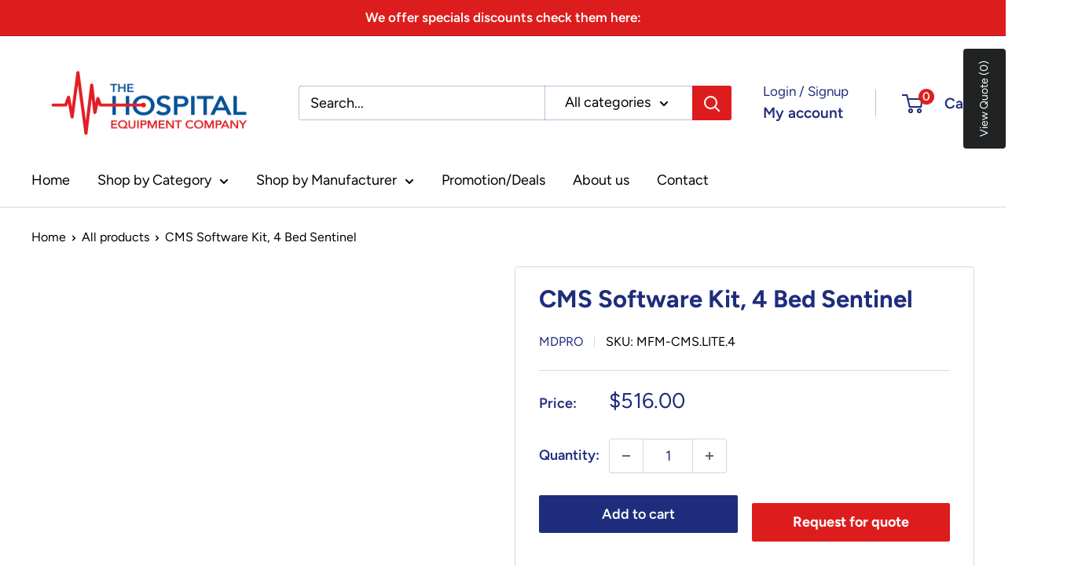

--- FILE ---
content_type: text/javascript
request_url: https://www.thehospitalequipmentco.com/cdn/shop/t/7/assets/custom.js?v=102476495355921946141699986371
body_size: -749
content:
//# sourceMappingURL=/cdn/shop/t/7/assets/custom.js.map?v=102476495355921946141699986371
